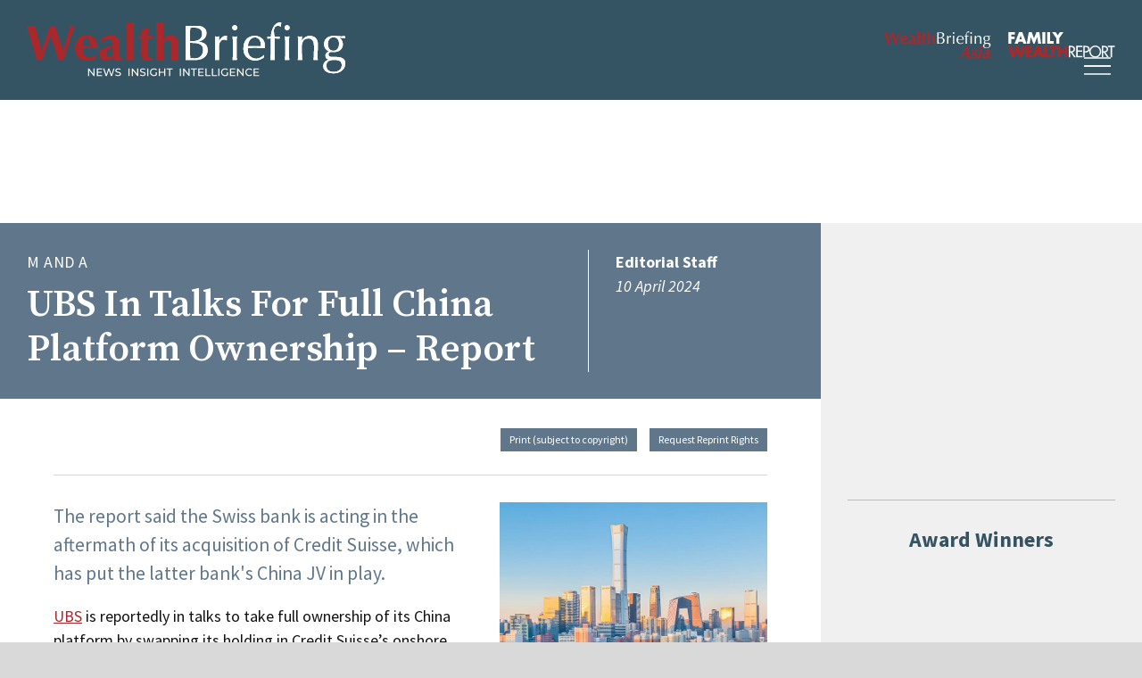

--- FILE ---
content_type: text/html; charset=UTF-8
request_url: https://www.wealthbriefing.com/html/article.php/UBS-In-Talks-For-Full-China-Platform-Ownership-%E2%80%93-Report-?id=200932
body_size: 10681
content:
<!DOCTYPE html>
<html lang="en" >
<head>
<base href="https://www.wealthbriefing.com/html/" />
<script type="application/ld+json">
{
"@context": "https://schema.org",
"@type": "NewsArticle",
"mainEntityOfPage": {
"@type": "WebPage",
"@id": "https://www.wealthbriefing.com/html/article.php/UBS-In-Talks-For-Full-China-Platform-Ownership-�-Report-?id=200932"
},
"headline": "UBS In Talks For Full China Platform Ownership – Report ",
"description": "The report said the Swiss bank is acting in the aftermath of its acquisition of Credit Suisse, which has put the latter bank's China JV in play.	  	  	  ",
"image": "https://wealthbriefing.com/cms/images/app/Asia/Beijing2.jpg",
"author": {
"@type": "Person",
"name": "Editorial Staff"
},
"publisher": {
"@type": "Organization",
"name": "Wealthbriefing",
"logo": {
"@type": "ImageObject",
"url": "https://wealthbriefing.com/html/images/wealth_briefing_logo_strapline.svg"
}
                },
"datePublished": "2024-04-10"
}
</script>
	<link rel="preconnect" href="https://fonts.gstatic.com">
	<link rel="preconnect" href="https://fonts.googleapis.com">
	<link rel="preconnect" href="https://stats.g.doubleclick.net">
	<link rel="preconnect" href="https://securepubads.g.doubleclick.net">
	<link rel="preconnect" href="https://ssl.google-analytics.com">
	<link rel="preconnect" href="https://www.google-analytics.com">
	<link rel="preconnect" href="https://ajax.googleapis.com">	
<script>(function(w,d,s,l,i){w[l]=w[l]||[];w[l].push({'gtm.start':
new Date().getTime(),event:'gtm.js'});var f=d.getElementsByTagName(s)[0],
j=d.createElement(s),dl=l!='dataLayer'?'&l='+l:'';j.async=true;j.src=
'https://www.googletagmanager.com/gtm.js?id='+i+dl;f.parentNode.insertBefore(j,f);
})(window,document,'script','dataLayer','GTM-N289V7M');</script>
<title>UBS In Talks For Full China Platform Ownership – Report </title>
<link rel="shortcut icon" type="image/x-icon" href="images/icon.png">
<META http-equiv="Content-type" content="text/html; charset=iso-8859-1">
<meta name="viewport" content="width=device-width; initial-scale=1.0">
<meta http-equiv="content-type" content="text/html; charset=ISO-8859-1"></meta>
<META NAME="Description" CONTENT=" WealthBriefing provides news, features and information for the wealth management and private banking industries.In-depth industry profiles and authoritative commentary ensures that WealthBriefing is the premier supplier of news, content and analysis for wealth managers and private client professionals. Owned by ClearView Publishing, the leading supplier of information about alternative investment, asset management,tax, hedge funds and the high net worth markets">

<META NAME="Keywords" CONTENT="WealthBriefing,Wealth,Wealth briefing,Wealth management,Private clients,Private client management,Private wealth,Private banking,Private banks,Private asset managers,Private asset management,Fund management,Asset management,Hedge funds,Fund of funds,Fund of hedge funds,Alternative assets,CTA,Financial services compliance,Money laundering,Trusts,Estates,Private client tax,Inheritance tax,Money management,Wealthy,Asset allocation,Global wealth management,Private client stock broking,Private equity,Wealth strategy,Wealth allocation strategy,Succession planning,Estate planning,Family office,High net worth,High net worth individuals,Ultra high net worth individuals,HNWs,UHNWs,Multi-family office,Investments,Offshore,Financial planning,Mass affluent,Premier banking,Investment strategies,Managed futures,Portfolio management,Portfolio strategies,Technical analysis,Hedge fund performance,Hedge fund strategies,Fund performance,">


<!--[if lt IE 9]>
	<script src="http://html5shim.googlecode.com/svn/trunk/html5.js"></script>
<![endif]-->
<!--[if lt IE 9]>
	<script src="http://css3-mediaqueries-js.googlecode.com/svn/trunk/css3-mediaqueries.js"></script>
<![endif]-->
<script src="https://ajax.googleapis.com/ajax/libs/jquery/3.7.1/jquery.min.js"></script>
<link rel="stylesheet" href="css/main.css" />
<script src="https://kit.fontawesome.com/e0fe93994e.js" crossorigin="anonymous" defer></script>
<!-- Start cookieyes banner --> <script id="cookieyes" type="text/javascript" src="https://cdn-cookieyes.com/client_data/e545f25d435d3b4467bbf46d/script.js"></script> <!-- End cookieyes banner -->
<script type="text/javascript" src="js/kube.min.js"></script>
<!--<link rel="stylesheet" href="js/flexslider/flexslider.css" type="text/css">
<script type="text/javascript" src="js/flexslider/jquery.flexslider.js"></script>-->
<!--<script type="text/javascript" charset="utf-8">
	// Initiate carousel content
	$(window).load(function() {
		$('.flexslider').flexslider({
			animation: "slide",
			controlNav: false,
			directionNav: true
		});
	});
</script>-->


<script type='text/javascript'>
  (function() {
    var useSSL = 'https:' == document.location.protocol;
    var src = (useSSL ? 'https:' : 'http:') +
        '//www.googletagservices.com/tag/js/gpt.js';
    document.write('<scr' + 'ipt src="' + src + '"></scr' + 'ipt>');
  })();
</script>

<script async src="https://securepubads.g.doubleclick.net/tag/js/gpt.js" crossorigin="anonymous"></script>
<script type='text/javascript'>
  googletag.cmd.push(function() {
    googletag.defineSlot('/2957538/WB_Halfpage_ROS', [300, 600], 'div-gpt-ad-1465196727627-1').addService(googletag.pubads());
    googletag.defineSlot('/2957538/WB_Top_MPU_ROS', [300, 250], 'div-gpt-ad-1465196727627-4').addService(googletag.pubads());
    googletag.defineSlot('/2957538/WB_Leaderboard_ROS', [728, 90], 'div-gpt-ad-1465196727627-5').addService(googletag.pubads());
    googletag.defineSlot('/2957538/WB_Award_Winners_MPU_ROS', [300, 250], 'div-gpt-ad-1575012217997-0').addService(googletag.pubads());
	googletag.defineSlot('/2957538/WB_WealthTalk_Awards_MPU_ROS', [300, 250], 'div-gpt-ad-1615981236380-0').addService(googletag.pubads());
	googletag.defineSlot('/2957538/WB_WealthTalk_MPU_ROS', [300, 250], 'div-gpt-ad-1615981349241-0').addService(googletag.pubads());
	googletag.defineSlot('/2957538/WB_Another_MPU_ROS', [300, 250], 'div-gpt-ad-1615981440503-0').addService(googletag.pubads());
	googletag.defineSlot('/2957538/WB_MPU_Position3_ROS', [300, 250], 'div-gpt-ad-1752680654276-0').addService(googletag.pubads());
	googletag.defineSlot('/2957538/WB_MPU_Position4_ROS', [300, 250], 'div-gpt-ad-1752680737532-0').addService(googletag.pubads());
	googletag.defineSlot('/2957538/WB_MPU_Position5_ROS', [300, 250], 'div-gpt-ad-1752680843182-0').addService(googletag.pubads());
    googletag.enableServices();
  });
</script>


<script>
function myFunction() {
    var x = "Total Width: " + screen.width + "px";
    document.getElementById("demo").innerHTML = x;
}
</script>
<!--[if lt IE 9]>
	<script src="http://html5shim.googlecode.com/svn/trunk/html5.js"></script>
<![endif]-->
<!--[if lt IE 9]>
	<script src="http://css3-mediaqueries-js.googlecode.com/svn/trunk/css3-mediaqueries.js"></script>
<![endif]-->
</head>

<body onload="myFunction()">
<!-- Google Tag Manager (noscript) -->
<noscript><iframe src="https://www.googletagmanager.com/ns.html?id=GTM-N289V7M"
height="0" width="0" style="display:none;visibility:hidden"></iframe></noscript>
<!-- End Google Tag Manager (noscript) -->
<div class="search">
	<form method="get" action="section.php" name="input" class="searchform">
		<fieldset>
		<input type="text" name="keywords">
		<button type="submit" value="Search" id="searchbtn"><i class="far fa-search"></i></button>
		<!--<a href="section.php" title="Advanced search">Advanced search</a>-->
		</fieldset>
	</form>
</div>
<div class="mobile-nav">
	<nav class="main-menu">
	<ul>
		<li id="homenav"><a href="/" title="">Home</a>
		<li id="contactnav" class="sub-nav gen"><a href="#" title="" class="sub-nav">About <i class="fal fa-angle-down"></i></a>
			<ul class="sub-wrap">
				<li>
					<ul class="sub-list">
						<li><a href="page.php?p=overview" title="">Overview</a></li>
						<li><a href="page.php?p=contact" title="">Contact</a></li>
						<!--<li><a href="page.php?p=careers" title="">Careers</a></li>-->
						<li><a href="https://www.wealthbriefing.com/html/page.php?p=contact" title="">Advertise</a></li>
						<li><a href="page.php?p=editorial" title="">Editorial Board</a></li>
						<li><a href="page.php?p=termsandconditions" title="">Terms & Conditions</a></li>
						<li><a href="http://clearviewpublishing.com/privacy-policy/" target="_blank" title="">Privacy Policy</a></li>
						<li><a href="page.php?p=disclaimer" title="">Disclaimer</a></li>
					</ul>
				</li>
			</ul>
		</li>
		
		<li class="sub-nav gen"><a href="#" title="" class="sub-nav">Articles <i class="fal fa-angle-down"></i></a>
			<ul class="sub-wrap">
				<li>
					<ul class="sub-list">
						<li><a href="/html/section.php?type=Features">Comment & Analysis</a></li>
						<li><a href="/html/section.php?type=Daily%20News%20Analysis">News</a></li>
						<li><a href="/html/section.php?menu=cat&category=Compliance">News from Compliance Matters</a></li>
						<li><a href="#" class="sub-nav">People Moves <i class="fal fa-angle-down"></i></a>
							<ul class="sub-wrap">
								<li>
									<ul class="sub-list">
										<li><a href="section.php?menu=cat&category=People%20Moves&region=United Kingdom" title="">United Kingdom </a></li>
										<li><a href="section.php?menu=cat&category=People%20Moves&region=Switzerland" title="">Switzerland</a></li>
										<li><a href="section.php?menu=cat&category=People%20Moves&region=US" title="">United States </a></li>
										<li><a href="section.php?menu=cat&category=People%20Moves&region=Singapore" title="">Singapore </a></li>
										<li><a href="section.php?menu=cat&category=People%20Moves&region=Hong Kong" title="">Hong Kong </a></li>
										<li><a href="section.php?menu=cat&category=People Moves" title="">All People Moves </a></li>
									
									</ul>
								</li>
							</ul>
						</li>	
						
					</ul>
				</li>
			</ul> 
			
			
		</li>			
		
		<li id="catnav" class="sub-nav"><a href="#" title="" class="sub-nav">Categories <i class="fal fa-angle-down"></i></a>
			<ul class="sub-wrap">
				<li>
					<ul class="sub-list">
						<li><a href="section.php?menu=cat&category=Alternatives">Alternatives</a></li>
						<li><a href="section.php?menu=cat&category=Asset Management">Asset Management</a></li>
						<li><a href="section.php?menu=cat&category=Art">Art Wealth Management</a></li>
						<li><a href="http://clearviewpublishing.com/events-category/awards/" target="_blank">Awards</a></li>	
						<li><a href="section.php?menu=cat&category=Client Affairs">Client Affairs</a></li>
						<li><a href="section.php?menu=cat&category=Compliance">Compliance, Legal and Regulation</a></li>
						<li><a href="section.php?menu=cat&category=Digital Assets">Digital Assets</a></li>
						<li><a href="section.php?menu=cat&category=Executive Pay">Executive Pay</a></li>
						<li><a href="section.php?menu=cat&category=ESG">ESG</a></li>
						

					</ul>
					<ul class="sub-list">
						<li><a href="section.php?menu=cat&category=Family Office">Family Office</a></li>	
						<li><a href="section.php?menu=cat&category=Financial Results">Financial Results</a></li>
						<li><a href="section.php?menu=cat&category=Fund Management">Fund Management</a></li>
						<li><a href="section.php?menu=cat&category=Investment Strategies">Investment Strategies</a></li>
						<li><a href="section.php?menu=cat&category=Islamic Banking">Islamic Finance</a></li>
						<li><a href="section.php?menu=cat&category=Market Reports">Market Reports</a></li>
						<li><a href="section.php?menu=cat&category=New Office">New Office</a></li>
						<li><a href="section.php?menu=cat&category=Offshore">Offshore</a></li>
						<li><a href="section.php?menu=cat&category=Philanthropy">Philanthropy</a></li>
								

					</ul>
					<ul class="sub-list">
						<li><a href="section.php?menu=cat&category=Products">Products</a></li>
						<li><a href="section.php?menu=cat&category=Strategy">Strategy</a></li>
						<li><a href="section.php?menu=cat&category=Surveys">Surveys</a></li>			
						<li><a href="section.php?menu=cat&category=Tax">Tax</a></li>
						<li><a href="section.php?menu=cat&category=Technology">Technology</a></li>
						<li><a href="section.php?menu=cat&category=trust estate">Trusts and Estates</a></li>
						<li><a href="section.php?menu=cat&category=White Papers">White Papers</a></li>
						<li><a href="section.php?menu=cat&category=Emerging Markets">Emerging Markets</a></li>
						<li><a href="section.php?menu=cat&category=M and A">M&A</a></li>	
					</ul>
				</li>
			</ul>
		</li>
		
		<li id="viewnav" class="sub-nav gen"><a href="#" class="sub-nav">Events <i class="fal fa-angle-down"></i></a>
			<ul class="sub-wrap">
				<li>
					<ul class="sub-list">
					<li><a href="http://clearviewpublishing.com/events-category/awards/" target="_blank" title="">Awards </a></li>
					<li><a href="http://clearviewpublishing.com/events-category/summits/" target="_blank" title="">Summits</a></li>
					<li><a href="http://clearviewpublishing.com/events-category/briefings/" target="_blank" title="">Briefings</a></li>
					</ul>
				</li>
			</ul>
		</li>					
				
		<li><a href="wealthtalk.php" title="">WealthTalk</a></li>
		
		<li><a href="section.php?category=Research" title="">Research</a></li>	
		
		<li><a target="_blank" href="http://clearviewpublishing.com/events-category/awards/" title="">Awards</a></li>	
		

		<li id="accountnav" class="sub-nav gen"><a href="#" title="" class="sub-nav">Account <i class="fal fa-angle-down"></i></a>
			<ul class="sub-wrap">
			<li>
				<ul class="sub-list">
					        <li><a href="registernow.php" title="">Register</a></li>
	        <li><a href="subscribe.php" title="">Subscribe</a></li>
	        <li><a href="login.php" title="">Login</a></li>
	        
				</ul>
			</li>
			</ul>
		</li>
		<li id="searchnav" class="searchbutton"><a href="#" title="SEARCH" class="searchicon"><i class="far fa-search"></i></a>
		</li>
	</ul>
</nav>
</div>
<div class="nav-icon-cont" data-kube="sticky">
	<a class="mobile-nav-icon" href="#">
		<span></span>
		<span></span>
		<span></span>
		<span></span>
	</a>
	<!-- <a href="#" title="SEARCH" class="searchicon"><i class="far fa-search"></i></a> -->
</div>		
<div class="overlay"> </div>	

<header id="header" class="header"  data-kube="sticky">
	<div class="container large">
		<div class="logo"> 
			<a href="index.php"><img class="logo-img" src="images/wealth_briefing_logo.svg" alt="Wealth Briefing">
			<img class="logo-img desk" src="images/wealth_briefing_logo_strapline.svg" alt="Wealth Briefing"></a>
		</div>
		<div class="menus">
			<div class="networknav">
				<!--<a href="/" target="_blank"><img alt="Compliance Matters" src="images/compliance_matters.svg"></a>
				<a href="/" target="_blank"><img alt="OffshoreRed" src="images/offshorered.svg"></a>-->
				<a href="http://www.wealthbriefingasia.com/" target="_blank"><img alt="WealthBriefing Asia" src="images/wealthbriefing-asia-logo.svg"></a>
				<a href="http://www.fwreport.com/" target="_blank"><img alt="Family Wealth Report" src="images/familywealthreportLogo-nostrapline.svg"></a>
			</div>
			<div class="desktop-nav">
				<nav class="main-menu">
	<ul>
		<li id="homenav"><a href="/" title="">Home</a>
		<li id="contactnav" class="sub-nav gen"><a href="#" title="" class="sub-nav">About <i class="fal fa-angle-down"></i></a>
			<ul class="sub-wrap">
				<li>
					<ul class="sub-list">
						<li><a href="page.php?p=overview" title="">Overview</a></li>
						<li><a href="page.php?p=contact" title="">Contact</a></li>
						<!--<li><a href="page.php?p=careers" title="">Careers</a></li>-->
						<li><a href="https://www.wealthbriefing.com/html/page.php?p=contact" title="">Advertise</a></li>
						<li><a href="page.php?p=editorial" title="">Editorial Board</a></li>
						<li><a href="page.php?p=termsandconditions" title="">Terms & Conditions</a></li>
						<li><a href="http://clearviewpublishing.com/privacy-policy/" target="_blank" title="">Privacy Policy</a></li>
						<li><a href="page.php?p=disclaimer" title="">Disclaimer</a></li>
					</ul>
				</li>
			</ul>
		</li>
		
		<li class="sub-nav gen"><a href="#" title="" class="sub-nav">Articles <i class="fal fa-angle-down"></i></a>
			<ul class="sub-wrap">
				<li>
					<ul class="sub-list">
						<li><a href="/html/section.php?type=Features">Comment & Analysis</a></li>
						<li><a href="/html/section.php?type=Daily%20News%20Analysis">News</a></li>
						<li><a href="/html/section.php?menu=cat&category=Compliance">News from Compliance Matters</a></li>
						<li><a href="#" class="sub-nav">People Moves <i class="fal fa-angle-down"></i></a>
							<ul class="sub-wrap">
								<li>
									<ul class="sub-list">
										<li><a href="section.php?menu=cat&category=People%20Moves&region=United Kingdom" title="">United Kingdom </a></li>
										<li><a href="section.php?menu=cat&category=People%20Moves&region=Switzerland" title="">Switzerland</a></li>
										<li><a href="section.php?menu=cat&category=People%20Moves&region=US" title="">United States </a></li>
										<li><a href="section.php?menu=cat&category=People%20Moves&region=Singapore" title="">Singapore </a></li>
										<li><a href="section.php?menu=cat&category=People%20Moves&region=Hong Kong" title="">Hong Kong </a></li>
										<li><a href="section.php?menu=cat&category=People Moves" title="">All People Moves </a></li>
									
									</ul>
								</li>
							</ul>
						</li>	
						
					</ul>
				</li>
			</ul> 
			
			
		</li>			
		
		<li id="catnav" class="sub-nav"><a href="#" title="" class="sub-nav">Categories <i class="fal fa-angle-down"></i></a>
			<ul class="sub-wrap">
				<li>
					<ul class="sub-list">
						<li><a href="section.php?menu=cat&category=Alternatives">Alternatives</a></li>
						<li><a href="section.php?menu=cat&category=Asset Management">Asset Management</a></li>
						<li><a href="section.php?menu=cat&category=Art">Art Wealth Management</a></li>
						<li><a href="http://clearviewpublishing.com/events-category/awards/" target="_blank">Awards</a></li>	
						<li><a href="section.php?menu=cat&category=Client Affairs">Client Affairs</a></li>
						<li><a href="section.php?menu=cat&category=Compliance">Compliance, Legal and Regulation</a></li>
						<li><a href="section.php?menu=cat&category=Digital Assets">Digital Assets</a></li>
						<li><a href="section.php?menu=cat&category=Executive Pay">Executive Pay</a></li>
						<li><a href="section.php?menu=cat&category=ESG">ESG</a></li>
						

					</ul>
					<ul class="sub-list">
						<li><a href="section.php?menu=cat&category=Family Office">Family Office</a></li>	
						<li><a href="section.php?menu=cat&category=Financial Results">Financial Results</a></li>
						<li><a href="section.php?menu=cat&category=Fund Management">Fund Management</a></li>
						<li><a href="section.php?menu=cat&category=Investment Strategies">Investment Strategies</a></li>
						<li><a href="section.php?menu=cat&category=Islamic Banking">Islamic Finance</a></li>
						<li><a href="section.php?menu=cat&category=Market Reports">Market Reports</a></li>
						<li><a href="section.php?menu=cat&category=New Office">New Office</a></li>
						<li><a href="section.php?menu=cat&category=Offshore">Offshore</a></li>
						<li><a href="section.php?menu=cat&category=Philanthropy">Philanthropy</a></li>
								

					</ul>
					<ul class="sub-list">
						<li><a href="section.php?menu=cat&category=Products">Products</a></li>
						<li><a href="section.php?menu=cat&category=Strategy">Strategy</a></li>
						<li><a href="section.php?menu=cat&category=Surveys">Surveys</a></li>			
						<li><a href="section.php?menu=cat&category=Tax">Tax</a></li>
						<li><a href="section.php?menu=cat&category=Technology">Technology</a></li>
						<li><a href="section.php?menu=cat&category=trust estate">Trusts and Estates</a></li>
						<li><a href="section.php?menu=cat&category=White Papers">White Papers</a></li>
						<li><a href="section.php?menu=cat&category=Emerging Markets">Emerging Markets</a></li>
						<li><a href="section.php?menu=cat&category=M and A">M&A</a></li>	
					</ul>
				</li>
			</ul>
		</li>
		
		<li id="viewnav" class="sub-nav gen"><a href="#" class="sub-nav">Events <i class="fal fa-angle-down"></i></a>
			<ul class="sub-wrap">
				<li>
					<ul class="sub-list">
					<li><a href="http://clearviewpublishing.com/events-category/awards/" target="_blank" title="">Awards </a></li>
					<li><a href="http://clearviewpublishing.com/events-category/summits/" target="_blank" title="">Summits</a></li>
					<li><a href="http://clearviewpublishing.com/events-category/briefings/" target="_blank" title="">Briefings</a></li>
					</ul>
				</li>
			</ul>
		</li>					
				
		<li><a href="wealthtalk.php" title="">WealthTalk</a></li>
		
		<li><a href="section.php?category=Research" title="">Research</a></li>	
		
		<li><a target="_blank" href="http://clearviewpublishing.com/events-category/awards/" title="">Awards</a></li>	
		

		<li id="accountnav" class="sub-nav gen"><a href="#" title="" class="sub-nav">Account <i class="fal fa-angle-down"></i></a>
			<ul class="sub-wrap">
			<li>
				<ul class="sub-list">
					        <li><a href="registernow.php" title="">Register</a></li>
	        <li><a href="subscribe.php" title="">Subscribe</a></li>
	        <li><a href="login.php" title="">Login</a></li>
	        
				</ul>
			</li>
			</ul>
		</li>
		<li id="searchnav" class="searchbutton"><a href="#" title="SEARCH" class="searchicon"><i class="far fa-search"></i></a>
		</li>
	</ul>
</nav>
			</div>
		</div>
	</div>
</header>
<div class="header-spacer container"></div>
<div class="banner">
	<div class="container">
		<div class="desktopad">
			<!-- /2957538/WB_Leaderboard_Homepage_Only -->
			<div id='div-gpt-ad-1465196727627-5' style='height:90px; width:728px;'>
				<script type='text/javascript'>
				googletag.cmd.push(function() { googletag.display('div-gpt-ad-1465196727627-5'); });
				</script>
			</div>
		</div>	
	</div>
</div><script language="JavaScript">
<!--
function na_open_window(name, url, left, top, width, height, toolbar, menubar, statusbar, scrollbar, resizable)
{
  toolbar_str = toolbar ? 'yes' : 'no';
  menubar_str = menubar ? 'yes' : 'no';
  statusbar_str = statusbar ? 'yes' : 'no';
  scrollbar_str = scrollbar ? 'yes' : 'no';
  resizable_str = resizable ? 'yes' : 'no';

  cookie_str = document.cookie;
  cookie_str.toString();

  pos_start  = cookie_str.indexOf(name);
  pos_end    = cookie_str.indexOf('=', pos_start);

  cookie_name = cookie_str.substring(pos_start, pos_end);

  pos_start  = cookie_str.indexOf(name);
  pos_start  = cookie_str.indexOf('=', pos_start);
  pos_end    = cookie_str.indexOf(';', pos_start);
  
  if (pos_end <= 0) pos_end = cookie_str.length;
  cookie_val = cookie_str.substring(pos_start + 1, pos_end);
  if (cookie_name == name && cookie_val  == "done")
    return;

  window.open(url, name, 'left='+left+',top='+top+',width='+width+',height='+height+',toolbar='+toolbar_str+',menubar='+menubar_str+',status='+statusbar_str+',scrollbars='+scrollbar_str+',resizable='+resizable_str);
}

// -->
</script>
<div class="main-content">
	<div class="container section-wrap">
		<div class="main-group sec-lcol">
			
			
			<article id="article-content" class="article m-and-a">
					
					<header class="page-head">				<div class="head-group">
							<div class="title-group">
								
								<p class="category">M and A</p>
								<h1>UBS In Talks For Full China Platform Ownership – Report </h1>
							</div>
							<p class="meta">
								<!-- NO IMAGE: TEST --> 
								<span class="meta-item author">Editorial Staff</span> 
								<span class="meta-item company"></span>
								<span class="meta-item position"></span> 
								<span class="meta-item location"></span> 
								<span class="meta-item date">10 April  2024</span>
							</p>
						</div>
						
					</header>		<section class="article-utils">
			<div class="int-wrap">
			<!-- AddThis Button BEGIN -->
			<!-- Social Media Buttons BEGIN -->
				<div class="addthis_toolbox addthis_default_style">
					<div class="social-share">
						<a class="addthis_button_tweet"></a>
						<a class="addthis_button_linkedin_counter"></a>
					</div>
					<div class="other-share">
						<!--<a style="font-size:12px" href="sharearticle.php?id=200932">Send to a colleague</a>-->
						<a style="font-size:12px" href="printarticle.php?id=200932" target="_blank">Print (subject to copyright)</a>
						
						<a style="font-size:12px" href="page.php?p=contact">Request Reprint Rights</a>
					</div>					
				</div>
				<script type="text/javascript">var addthis_config = {"data_track_addressbar":true};</script>
				<script type="text/javascript" src="//s7.addthis.com/js/300/addthis_widget.js#pubid=ra-5229aace067315cc"></script>
				<!-- Social Media Buttons END -->
			<!-- AddThis Button END -->
			</div>
		</section>		
		<div class="article-content">
					<div class="int-wrap"><img class="inset-img" alt="UBS In Talks For Full China Platform Ownership – Report " src="https://wealthbriefing.com/cms/images/app/Asia/Beijing2.jpg" /><p class="standfirst">The report said the Swiss bank is acting in the aftermath of its acquisition of Credit Suisse, which has put the latter bank's China JV in play.	  	  	  </p>
					<p>
  <a href="section.php?keywords=UBS">UBS</a> is reportedly in talks
  to take full ownership of its China platform by swapping its
  holding in Credit Suisse’s onshore securities venture with a
  Beijing government investment fund.<br>
  <br>
  The bank proposes to buy the 33 per cent stake held by Beijing
  State-Owned Assets Management Co&nbsp;in their joint venture UBS
  Securities Co, <em>Bloomberg</em> reported yesterday, citing
  unnamed sources. In return, UBS will sell part of or its entire
  51 per cent stake in Credit Suisse Securities (China) to the
  Beijing government fund, the report said.<br>
  <br>
  The Zurich-listed bank, which acquired Credit Suisse last year,
  declined to comment to <em>WealthBriefingAsia</em>. Beijing State
  Owned Assets Management and the China Securities Regulatory
  Commission didn’t respond to requests for comment,
  <em>Bloomberg</em> said.&nbsp;<br>
  <br>
  The China venture is up for grabs because UBS put the Credit
  Suisse venture up for sale after taking control of its smaller
  Swiss rival when it collapsed last year.&nbsp;<br>
  <br>
  Under Chinese rules, a foreign shareholder can’t hold majority
  stakes in two domestic brokerages simultaneously. UBS has already
  controlled 67 per cent of its own UBS Securities since 2022.
</p>
					</div>
				</div>
		</article>
				<section class="article-utils">
			<div class="int-wrap">
			<!-- AddThis Button BEGIN -->
			<!-- Social Media Buttons BEGIN -->
				<div class="addthis_toolbox addthis_default_style">
					<div class="social-share">
						<a class="addthis_button_tweet"></a>
						<a class="addthis_button_linkedin_counter"></a>
					</div>
					<div class="other-share">
						<!--<a style="font-size:12px" href="sharearticle.php?id=200932">Send to a colleague</a>-->
						<a style="font-size:12px" href="printarticle.php?id=200932" target="_blank">Print (subject to copyright)</a>
						
						<a style="font-size:12px" href="page.php?p=contact">Request Reprint Rights</a>
					</div>					
				</div>
				<script type="text/javascript">var addthis_config = {"data_track_addressbar":true};</script>
				<script type="text/javascript" src="//s7.addthis.com/js/300/addthis_widget.js#pubid=ra-5229aace067315cc"></script>
				<!-- Social Media Buttons END -->
			<!-- AddThis Button END -->
			</div>
		</section>	
		
		<section class="column4">
			<div class="adslot">
			</div>
		</section>
				<!-- Diatomi advert code <section class="section">
			<div class="dianomi_context" data-dianomi-context-id="527"></div>
		</section>-->
		<section class="related-content section">
			<div class="int-wrap">
				<header class="section-head">
					<h1>Related Content</h1>
				</header>
					<div class="related-articles article-wrapper">
        <a class="index-entry article" href="article.php/swiss-bank-consolidation-chatter-shows-how-scale-dominates-thinking-">
         <div class="index-img lazyload" data-bg="https://wealthbriefing.com/cms/images/app/Zurich/ZurichA300x288.jpg"></div>
         <div class="detail">
             <h1>Swiss Bank Consolidation Chatter Shows How Scale Dominates Thinking </h1>
         </div>
        </a></div>			</div>
		
		</section>			
		
					
		
		</div>
		<div class="side-group sec-scol">
	<section class="sidebar">
		<div class="adslot">
			<!-- /2957538/WB_Top_MPU_ROS -->
			<div id='div-gpt-ad-1465196727627-4' style='height:250px; width:300px;'>
				<script type='text/javascript'>
					googletag.cmd.push(function() { googletag.display('div-gpt-ad-1465196727627-4'); });
				</script>
			</div>
		</div>
		<div class="adslot">
			<h1>Award Winners</h1>
			<!-- /2957538/WB_Award_Winners_MPU_ROS -->
			<div id='div-gpt-ad-1575012217997-0' style='width: 300px; height: 250px;'>
				<script>
					googletag.cmd.push(function() { googletag.display('div-gpt-ad-1575012217997-0'); });
				</script>
			</div>
		</div>	
		<div class="video_section">
			<!-- /2957538/WB_MPU_Position3_ROS -->
			<div id='div-gpt-ad-1752680654276-0' style='min-width: 300px; min-height: 250px;'>
			  <script>
				googletag.cmd.push(function() { googletag.display('div-gpt-ad-1752680654276-0'); });
			  </script>
			</div>
						<!--<a href="https://wealthbriefing.com/html/wtawardsarchive.php?menu=cat&category=awards" class="button is-small">More Awards Videos</a>-->
		</div>			
		<!--<div class="adslot">
			
			<div class="wealthtalk">
				<!-- /2957538/WB_WealthTalk_MPU_ROS -->
				<!--<div id='div-gpt-ad-1615981349241-0' style='width: 300px; height: 250px;'>
				  <script>
					googletag.cmd.push(function() { googletag.display('div-gpt-ad-1615981349241-0'); });
				  </script>
				</div>	
			</div>
			
		</div>-->
		<div class="video_section">
			<!-- /2957538/WB_MPU_Position4_ROS -->
			<div id='div-gpt-ad-1752680737532-0' style='min-width: 300px; min-height: 250px;'>
			  <script>
				googletag.cmd.push(function() { googletag.display('div-gpt-ad-1752680737532-0'); });
			  </script>
			</div>
						<!--<a href="https://wealthbriefing.com/html/wtftedarchive.php" class="button is-small">More From the Editor's Desk </a>-->
		</div>
		<div class="adslot">
			<!--<div class="wealthtalk">
				<!-- /2957538/WB_WealthTalk_Awards_MPU_ROS -->
				<!--<div id='div-gpt-ad-1615981236380-0' style='width: 300px; height: 250px;'>
				  <script>
					googletag.cmd.push(function() { googletag.display('div-gpt-ad-1615981236380-0'); });
				  </script>
				</div>
			</div>
		</div>-->
		<div class="adslot">
			<!-- /2957538/WB_Halfpage_ROS -->
			<div id='div-gpt-ad-1465196727627-1' style='height:600px; width:300px;'>
			<script type='text/javascript'>
			googletag.cmd.push(function() { googletag.display('div-gpt-ad-1465196727627-1'); });
			</script>
			</div>
		</div>
		
		<div class="video_section">
			<!-- /2957538/WB_MPU_Position5_ROS -->
			<div id='div-gpt-ad-1752680843182-0' style='min-width: 300px; min-height: 250px;'>
			  <script>
				googletag.cmd.push(function() { googletag.display('div-gpt-ad-1752680843182-0'); });
			  </script>
			</div>
						<!--<a href="https://wealthbriefing.com/html/wtexpertviewarchive.php" class="button is-small">More Expert View Videos </a>-->
		</div>
		
		<!--<div class="adslot">
			<!-- /2957538/WB_Another_MPU_ROS -->
			<!--<div id='div-gpt-ad-1615981440503-0' style='width: 300px; height: 250px;'>
			  <script>
				googletag.cmd.push(function() { googletag.display('div-gpt-ad-1615981440503-0'); });
			  </script>
			</div>
		</div>-->
	</section>					
</div>	</div>
	<div class="container">
		<section class="register section">
	<div class="container small">
		<h1 class="is-text-center"><a href="/html/registernow.php">Register for <span class="wb-red">Wealth<span>Briefing</span></span> today</a></h1>
		<div class="is-row">
			<div class="is-col is-80">
				<p>Gain access to regular and exclusive research on the global wealth management sector along with the opportunity to attend industry events such as exclusive invites to Breakfast Briefings and Summits in the major wealth management centres and industry leading awards programmes</p>
			</div>
			<div class="is-col is-20">
				<p><a class="button is-small" href="/html/registernow.php">Register Here</a></p>
			</div>
		</div>
	</div>
</section>


			<section class="pre-footer">
		<div class="is-row is-gapless">
			<div class="is-col is-50 prefoot-item">
				<header class="section-head">
					<h1>More Stories</h1>
				</header>
				<article class="index-short">
				  <h1><a href="article.php/whos-moving-where-in-wealth-management--alti-tiedemann-global%2C-cognito%2C-others">Who’s Moving Where In Wealth Management? – AlTi Tiedemann Global, Cognito, Others</a></h1>
				</article>
	
	<article class="index-short">
				  <h1><a href="article.php/indosuez-expands-middle-east-wealth-management-services-">Indosuez Expands Middle East Wealth Management Services </a></h1>
				</article>
	
	<article class="index-short">
				  <h1><a href="article.php/ubp-bolsters-gold-exposure">UBP Bolsters Gold Exposure</a></h1>
				</article>
	
	<article class="index-short">
				  <h1><a href="article.php/julius-baer-names-new-coo%3B-communications-head">Julius Baer Names New COO; Communications Head</a></h1>
				</article>
	
	<article class="index-short">
				  <h1><a href="article.php/uks-rathbones-upbeat-on-emerging-markets%2C-esg%2C-gilts-in-2026">UK’s Rathbones Upbeat On Emerging Markets, ESG, Gilts In 2026</a></h1>
				</article>
	
				</div>
			<div class="is-col is-50 prefoot-item">
				<header class="section-head">
					<h1>Most Read</h1>
				</header>
				<article class="index-short">
				  <h1><a href="article.php/net-earnings-rise-at-goldman-sachs-in-2025%3B-private-bank-revenues-shine">Net Earnings Rise At Goldman Sachs In 2025; Private Bank Revenues Shine</a></h1>
				</article>
	
	<article class="index-short">
				  <h1><a href="article.php/citigroup-revenues-up%2C-profits-down-in-q4-2025">Citigroup Revenues Up, Profits Down In Q4 2025</a></h1>
				</article>
	
	<article class="index-short">
				  <h1><a href="article.php/rise-in-jp-morgan-net-revenue-in-q4-2025">Rise In JP Morgan Net Revenue In Q4 2025</a></h1>
				</article>
	
	<article class="index-short">
				  <h1><a href="article.php/ubs-fires-fresh-broadside-against-proposed-swiss-capital-rules-">UBS Fires Fresh Broadside Against Proposed Swiss Capital Rules </a></h1>
				</article>
	
	<article class="index-short">
				  <h1><a href="article.php/opinion-of-the-week%3A-what-asset-allocators-have-on-their-plate-this-year">OPINION OF THE WEEK: What Asset Allocators Have On Their Plate This Year</a></h1>
				</article>
	
				
			</div>
			<!--<div class="is-col is-33 prefoot-item">
				<header class="section-head">
					<h1>Latest Poll</h1>
				</header>
				<script type='text/javascript' language='javascript' src='https://www.esurveyspro.com/app/polls/widget.js.aspx?id=1745'></script><noscript> <a href ='https://www.esurveyspro.com/' title='free survey software online'>survey software</a></noscript>				
			</div>-->
		</div>
	</section>
		</div>
</div>
		
		<footer class="footer">
			<div class="container large">
				<div class="is-row is-items-middle">
					<div class="is-col is-80">
						<div class="fixedwrap">
						<div id="footer">
							<section class="nav">
							<ul>
							<li><a href="page.php?p=overview" title="">Overview</a></li>
								<li><a href="page.php?p=contact" title="">Contact</a></li>
								<li><a href="page.php?p=contact" title="">Advertise</a></li>
								<li><a href="page.php?p=editorial" title="">Editorial Board</a></li>
								<li><a href="page.php?p=termsandconditions" title="">Terms &amp; Conditions</a></li>
								<li><a href="http://clearviewpublishing.com/privacy-policy/" target="_blank" title="">Privacy Policy</a></li>
								<li><a href="page.php?p=disclaimer" title="">Disclaimer</a></li>
							</ul>
							<p>©Clearview Financial Media Ltd, 83 Victoria Street, London, SW1W 0HW, United Kingdom. Tel: +44(0)207 148 0188</p>
				
							</section>
							<section class="logo">
							<img src="images/clearview-logo.png" alt="ClearView Publishing">
							</section>
						</div>
					</div>
											</div>
					<div class="is-col is-20">
						<div class="social-icons">
							<a href="https://twitter.com/WealthBriefing" target="_blank" rel="nofollow" ><i class="fab fa-twitter"></i></a> 
							<a href="https://www.linkedin.com/groups/3939910/" target="_blank" rel="nofollow" ><i class="fab fa-linkedin-in"></i></a> 
						</div>
					</div>
				</div>
			</div>
		</footer>
		<!-- Dianomi adverts <script type="text/javascript" id="dianomi_context_script" src="https://www.dianomi.com/js/contextfeed.js"></script>-->
		<script src="js/includes.js"></script>
		<script src="js/lazysizescombined.min.js"></script>
	</body>
</html>


--- FILE ---
content_type: text/html; charset=utf-8
request_url: https://www.google.com/recaptcha/api2/aframe
body_size: 267
content:
<!DOCTYPE HTML><html><head><meta http-equiv="content-type" content="text/html; charset=UTF-8"></head><body><script nonce="GxcekkGp2QtCSxD-TJWlwg">/** Anti-fraud and anti-abuse applications only. See google.com/recaptcha */ try{var clients={'sodar':'https://pagead2.googlesyndication.com/pagead/sodar?'};window.addEventListener("message",function(a){try{if(a.source===window.parent){var b=JSON.parse(a.data);var c=clients[b['id']];if(c){var d=document.createElement('img');d.src=c+b['params']+'&rc='+(localStorage.getItem("rc::a")?sessionStorage.getItem("rc::b"):"");window.document.body.appendChild(d);sessionStorage.setItem("rc::e",parseInt(sessionStorage.getItem("rc::e")||0)+1);localStorage.setItem("rc::h",'1768626287068');}}}catch(b){}});window.parent.postMessage("_grecaptcha_ready", "*");}catch(b){}</script></body></html>